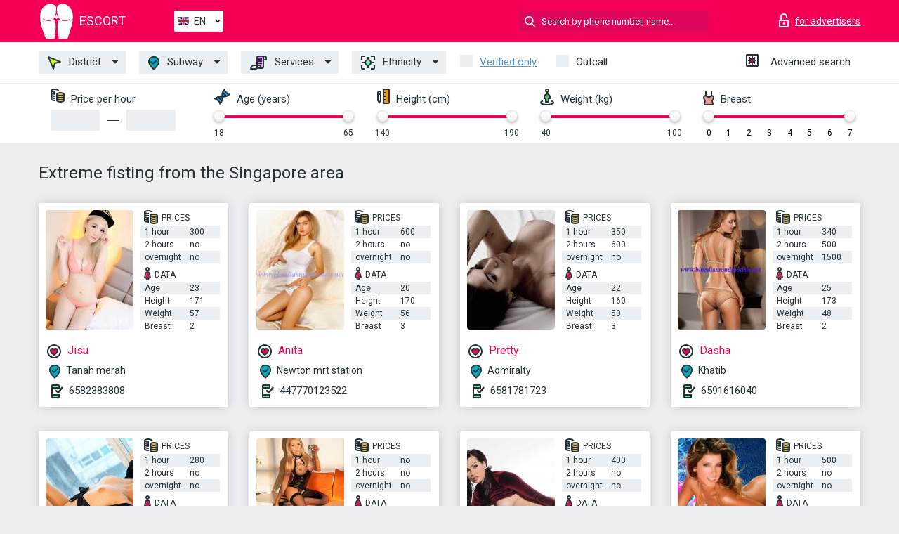

--- FILE ---
content_type: text/html; charset=UTF-8;
request_url: https://escortinsingapore.info/service-extreme-fisting/
body_size: 7296
content:
<!DOCTYPE html>
<html lang="en">
<head>
    <meta http-equiv="Content-Type" content="text/html; charset=UTF-8">
    <meta http-equiv="X-UA-Compatible" content="IE=edge">
    <title>Extreme fisting from Singapore, touring escorts</title>
    <meta name="description" content="Find escorts that love what you love, find escort girls that share your sexual preferences Singapore. Extreme fisting that enjoy fetish sex and beyond. Travel girl escort!">
    <meta name="keywords" content="Extreme fisting">
    <meta name="viewport" content="width=device-width, minimum-scale=1, maximum-scale=1" />
    <!--Language-->
    <link rel="alternate" hreflang="x-default" href="https://escortinsingapore.info/service-extreme-fisting/"/>
    <link rel="alternate" hreflang="en" href="https://escortinsingapore.info/" />
    <link rel="alternate" hreflang="pt" href="https://escortinsingapore.info/pt/service-extreme-fisting/" />
    <link rel="alternate" hreflang="fr" href="https://escortinsingapore.info/fr/service-extreme-fisting/" />
    <link rel="alternate" hreflang="es" href="https://escortinsingapore.info/es/service-extreme-fisting/" />
    <link rel="alternate" hreflang="de" href="https://escortinsingapore.info/de/service-extreme-fisting/" />
    <link rel="alternate" hreflang="ru" href="https://escortinsingapore.info/ru/service-extreme-fisting/" />
    <link rel="canonical" href="https://escortinsingapore.info/service-extreme-fisting/">

    <!-- favicon -->
    <link rel="shortcut icon" href="/site1/favicons/favicon.ico" type="image/x-icon" />
    <link rel="apple-touch-icon" href="/site1/favicons/apple-touch-icon.png" />
    <link rel="apple-touch-icon" sizes="57x57" href="/site1/favicons/apple-touch-icon-57x57.png" />
    <link rel="apple-touch-icon" sizes="72x72" href="/site1/favicons/apple-touch-icon-72x72.png" />
    <link rel="apple-touch-icon" sizes="76x76" href="/site1/favicons/apple-touch-icon-76x76.png" />
    <link rel="apple-touch-icon" sizes="114x114" href="/site1/favicons/apple-touch-icon-114x114.png" />
    <link rel="apple-touch-icon" sizes="120x120" href="/site1/favicons/apple-touch-icon-120x120.png" />
    <link rel="apple-touch-icon" sizes="144x144" href="/site1/favicons/apple-touch-icon-144x144.png" />
    <link rel="apple-touch-icon" sizes="152x152" href="/site1/favicons/apple-touch-icon-152x152.png" />
    <link rel="apple-touch-icon" sizes="180x180" href="/site1/favicons/apple-touch-icon-180x180.png" />
    <!-- style -->
    <link rel="stylesheet" type="text/css" href="/site1/css/app.min.css?v=1.0.0">
    <!-- Global site tag (gtag.js) - Google Analytics -->
<script async src="https://www.googletagmanager.com/gtag/js?id=UA-107599066-31"></script>
<script>
  window.dataLayer = window.dataLayer || [];
  function gtag(){dataLayer.push(arguments);}
  gtag('js', new Date());

  gtag('config', 'UA-107599066-31');
</script>
<meta name="google-site-verification" content="bJMt-BNYYWAw0ZlhaXWRCI8tS9Vk6M6Li_GzhM6iAog" />
	<!-- title -->
	<!-- HTML5 Shim and Respond.js IE8 support of HTML5 elements and media queries -->
	<!--[if IE]>
	<script src="//cdnjs.cloudflare.com/ajax/libs/html5shiv/3.7.3/html5shiv.min.js"></script>
	<link href= "css/ie.css" rel= "stylesheet" media= "all" />
	<![endif]-->
</head>

<body class="home">
<!-- header -->
<header id="header" class="header">
	<!-- top -->
	<div class="header-top">
		<div class="container">
			<!-- logo -->
			<a href="/" class="logo">
				<img src="/site1/images/logo.svg" class="logo__img" alt="logo">
				<span class="logo__text"><span>Escort</span><br></span>
			</a>

			<!-- local -->
			<div class="local headertext">
                <!-- lang -->
                <div class="lang_dropdown">
                    <div class="lang_dropbtn lang_en">EN</div>
                                        <div class="lang_dropdown-content">
                                                                        <a class="lang_en" href="/">EN</a>
                                                                                                <a class="lang_pt" href="/pt/service-extreme-fisting/">PT</a>
                                                                                                <a class="lang_fr" href="/fr/service-extreme-fisting/">FR</a>
                                                                                                <a class="lang_es" href="/es/service-extreme-fisting/">ES</a>
                                                                                                <a class="lang_de" href="/de/service-extreme-fisting/">DE</a>
                                                                                                <a class="lang_ru" href="/ru/service-extreme-fisting/">RU</a>
                                                                    </div>
                                    </div>
                <!-- end lang -->
			</div>

			<!-- login -->
			<a href="/user.php?lang=en" class="login" rel="nofollow"><i class="icon icon-lock"></i><span>for advertisers</span></a>
			<!-- form -->
			<button class="toggle-search" type="button"><i class="icon icon-search-lg"></i></button>
			<div class="form-search topsearch ">
				<input type="text" class="form-search__input topsearch" name="topsearch" placeholder="Search by phone number, name..." />
			</div>
		</div>
	</div>
            <!-- menu button -->
        <button id="menu-button" class="menu-button" type="button"><span class="burger-icon"></span></button>
        <!-- menu -->
        <nav id="menu" class="menu">
			<ul class="menu-list container">
				<li class="menu-list__item menu-list__item_box toggle-dropdown">
					<a href="#" class="menu-list__link"><i class="icon icon-area"></i> District</a>
					<!-- submenu -->
					<ul class="submenu">
						<!-- col -->
                                                                        
                                                    							<li class="submenu-col-2">
							<ul class="submenu-list">
                            
                                                            								<li class="submenu-list__item"><a href="/location-ang-mo-kio/">Ang mo kio</a></li>

                                
                                                            								<li class="submenu-list__item"><a href="/location-bedok/">Bedok</a></li>

                                
                                                            								<li class="submenu-list__item"><a href="/location-boon-lay/">Boon lay</a></li>

                                
                                                            								<li class="submenu-list__item"><a href="/location-bukit-batok/">Bukit batok</a></li>

                                									</ul>
									</li>
									<li class="submenu-col-2">
									<ul class="submenu-list">
                                
                                                            								<li class="submenu-list__item"><a href="/location-bukit-merah/">Bukit merah</a></li>

                                
                                                            								<li class="submenu-list__item"><a href="/location-changi/">Changi</a></li>

                                
                                                            								<li class="submenu-list__item"><a href="/location-choa-chu-kang/">Choa chu kang</a></li>

                                
                                                            								<li class="submenu-list__item"><a href="/location-clementi/">Clementi</a></li>

                                									</ul>
									</li>
									<li class="submenu-col-2">
									<ul class="submenu-list">
                                
                                                            								<li class="submenu-list__item"><a href="/location-downtown-core/">Downtown core</a></li>

                                
                                                            								<li class="submenu-list__item"><a href="/location-geylang/">Geylang</a></li>

                                
                                                            								<li class="submenu-list__item"><a href="/location-hougang/">Hougang</a></li>

                                
                                                            								<li class="submenu-list__item"><a href="/location-jurong-east/">Jurong east</a></li>

                                									</ul>
									</li>
									<li class="submenu-col-2">
									<ul class="submenu-list">
                                
                                                            								<li class="submenu-list__item"><a href="/location-novena/">Novena</a></li>

                                
                                                            								<li class="submenu-list__item"><a href="/location-punggol/">Punggol</a></li>

                                
                                                            								<li class="submenu-list__item"><a href="/location-sembawang/">Sembawang</a></li>

                                
                                                            								<li class="submenu-list__item"><a href="/location-sengkang/">Sengkang</a></li>

                                									</ul>
									</li>
									<li class="submenu-col-2">
									<ul class="submenu-list">
                                
                                                            								<li class="submenu-list__item"><a href="/location-tuas/">Tuas</a></li>

                                
                                                            								<li class="submenu-list__item"><a href="/location-woodlands/">Woodlands</a></li>

                                
                                                            								<li class="submenu-list__item"><a href="/location-yishun/">Yishun</a></li>

                                
                            							</ul>
							</li>
                        					</ul>
				</li>
                                					<li class="menu-list__item menu-list__item_box toggle-dropdown ">
						<a href="#" class="menu-list__link"><i class="icon icon-local"></i> Subway</a>
						<!-- submenu -->
						<ul class="submenu">

                                                                                                                    								<li class="submenu-col-2">
								<ul class="submenu-list">
                                
                                                                    									<li class="submenu-list__item"><a href="/metro-admiralty/">Admiralty</a></li>

                                    
                                                                    									<li class="submenu-list__item"><a href="/metro-aljunied/">Aljunied</a></li>

                                    
                                                                    									<li class="submenu-list__item"><a href="/metro-ang-mo-kio/">Ang mo kio</a></li>

                                    
                                                                    									<li class="submenu-list__item"><a href="/metro-buangkok/">Buangkok</a></li>

                                    
                                                                    									<li class="submenu-list__item"><a href="/metro-bukit-panjang/">Bukit panjang</a></li>

                                    										</ul>
										</li>
										<li class="submenu-col-2">
										<ul class="submenu-list">
                                    
                                                                    									<li class="submenu-list__item"><a href="/metro-changi-airport/">Changi airport</a></li>

                                    
                                                                    									<li class="submenu-list__item"><a href="/metro-chinese-garden/">Chinese garden</a></li>

                                    
                                                                    									<li class="submenu-list__item"><a href="/metro-coral-edge/">Coral edge</a></li>

                                    
                                                                    									<li class="submenu-list__item"><a href="/metro-cove/">Cove</a></li>

                                    
                                                                    									<li class="submenu-list__item"><a href="/metro-downtown/">Downtown</a></li>

                                    										</ul>
										</li>
										<li class="submenu-col-2">
										<ul class="submenu-list">
                                    
                                                                    									<li class="submenu-list__item"><a href="/metro-esplanade/">Esplanade</a></li>

                                    
                                                                    									<li class="submenu-list__item"><a href="/metro-eunos/">Eunos</a></li>

                                    
                                                                    									<li class="submenu-list__item"><a href="/metro-hillview/">Hillview</a></li>

                                    
                                                                    									<li class="submenu-list__item"><a href="/metro-hougang/">Hougang</a></li>

                                    
                                                                    									<li class="submenu-list__item"><a href="/metro-khatib/">Khatib</a></li>

                                    										</ul>
										</li>
										<li class="submenu-col-2">
										<ul class="submenu-list">
                                    
                                                                    									<li class="submenu-list__item"><a href="/metro-layar/">Layar</a></li>

                                    
                                                                    									<li class="submenu-list__item"><a href="/metro-marina-bay-mrt-station/">Marina bay mrt station</a></li>

                                    
                                                                    									<li class="submenu-list__item"><a href="/metro-marsiling/">Marsiling</a></li>

                                    
                                                                    									<li class="submenu-list__item"><a href="/metro-mountbatten/">Mountbatten</a></li>

                                    
                                                                    									<li class="submenu-list__item"><a href="/metro-newton-mrt-station/">Newton mrt station</a></li>

                                    										</ul>
										</li>
										<li class="submenu-col-2">
										<ul class="submenu-list">
                                    
                                                                    									<li class="submenu-list__item"><a href="/metro-oasis/">Oasis</a></li>

                                    
                                                                    									<li class="submenu-list__item"><a href="/metro-paya-lebar-mrt-station/">Paya lebar mrt station</a></li>

                                    
                                                                    									<li class="submenu-list__item"><a href="/metro-raffles-place-interchange/">Raffles place interchange</a></li>

                                    
                                                                    									<li class="submenu-list__item"><a href="/metro-ranggung/">Ranggung</a></li>

                                    
                                                                    									<li class="submenu-list__item"><a href="/metro-redhill/">Redhill</a></li>

                                    										</ul>
										</li>
										<li class="submenu-col-2">
										<ul class="submenu-list">
                                    
                                                                    									<li class="submenu-list__item"><a href="/metro-riviera/">Riviera</a></li>

                                    
                                                                    									<li class="submenu-list__item"><a href="/metro-tan-kah-kee/">Tan kah kee</a></li>

                                    
                                                                    									<li class="submenu-list__item"><a href="/metro-tanah-merah/">Tanah merah</a></li>

                                    
                                                                    									<li class="submenu-list__item"><a href="/metro-tanjong-pagar/">Tanjong pagar</a></li>

                                    
                                                                    									<li class="submenu-list__item"><a href="/metro-tongkang/">Tongkang</a></li>

                                    										</ul>
										</li>
										<li class="submenu-col-2">
										<ul class="submenu-list">
                                    
                                                                    									<li class="submenu-list__item"><a href="/metro-yio-chu-kang/">Yio chu kang</a></li>

                                    
                                								</ul>
								</li>
                            						</ul>
					</li>
                
				<li class="menu-list__item menu-list__item_box toggle-dropdown">
					<a href="#" class="menu-list__link"><i class="icon icon-service"></i> Services</a>
					<!-- submenu -->
                    <ul class="submenu submenu_category">
                        <!-- col -->
                        <li class="submenu-col-2">
                                                                                                <!-- start sex -->
                                    <ul class="submenu-list">
                                        <li class="submenu-list__title">Sex</li>
                                                                                    <li class="submenu-list__item">
                                                <a href="/service-classic-sex/">Classic sex</a>
                                            </li>
                                                                                    <li class="submenu-list__item">
                                                <a href="/service-a-level/">A level</a>
                                            </li>
                                                                                    <li class="submenu-list__item">
                                                <a href="/service-owo-oral-without-condom/">OWO - oral without condom</a>
                                            </li>
                                                                                    <li class="submenu-list__item">
                                                <a href="/service-group-sex/">Group sex</a>
                                            </li>
                                                                                    <li class="submenu-list__item">
                                                <a href="/service-double-penetration/">Double penetration</a>
                                            </li>
                                                                                    <li class="submenu-list__item">
                                                <a href="/service-toys/">Toys</a>
                                            </li>
                                                                                    <li class="submenu-list__item">
                                                <a href="/service-fetish/">Fetish</a>
                                            </li>
                                                                            </ul>
                                    <!-- end sex -->
                                                                                                                                                                                                                                                                                                                                                                                                                                                                                                                                                                                                                                                                                                                                                                                                                                                                                                                                                                                                                                                                                                                                                            <!-- start Additionally -->
                                    <ul class="submenu-list">
                                        <li class="submenu-list__title">Additionally</li>
                                                                                    <li class="submenu-list__item">
                                                <a href="/service-escort/">Escort</a>
                                            </li>
                                                                                    <li class="submenu-list__item">
                                                <a href="/service-photography/">Photography</a>
                                            </li>
                                                                                    <li class="submenu-list__item">
                                                <a href="/service-there-is-a-young-man-for-a-couple/">There is a young man for a couple</a>
                                            </li>
                                                                                    <li class="submenu-list__item">
                                                <a href="/service-couples/">Couples</a>
                                            </li>
                                                                                    <li class="submenu-list__item">
                                                <a href="/service-washing-in-the-shower/">Washing in the shower</a>
                                            </li>
                                                                                    <li class="submenu-list__item">
                                                <a href="/service-pipshaw/">Pipshaw</a>
                                            </li>
                                                                                    <li class="submenu-list__item">
                                                <a href="/service-rimming/">Rimming</a>
                                            </li>
                                                                            </ul>
                                    <!-- end Additionally -->
                                                                                                                                                                                                            </li>

                        <li class="submenu-col-2">
                                                                                                                                                                                                                                                                                                                                                                                                                                                                        <!-- start Massage -->
                                    <ul class="submenu-list">
                                        <li class="submenu-list__title">Massage</li>
                                                                                    <li class="submenu-list__item">
                                                <a href="/service-professional-massage/">Professional massage</a>
                                            </li>
                                                                                    <li class="submenu-list__item">
                                                <a href="/service-erotic-massage/">Erotic massage</a>
                                            </li>
                                                                                    <li class="submenu-list__item">
                                                <a href="/service-urologic-massage/">Urologic massage</a>
                                            </li>
                                                                                    <li class="submenu-list__item">
                                                <a href="/service-thai-massage/">Thai massage</a>
                                            </li>
                                                                                    <li class="submenu-list__item">
                                                <a href="/service-massotherapy/">Massotherapy</a>
                                            </li>
                                                                                    <li class="submenu-list__item">
                                                <a href="/service-four-hand-massage/">Four-Hand Massage</a>
                                            </li>
                                                                                    <li class="submenu-list__item">
                                                <a href="/service-sports-massage/">Sports massage</a>
                                            </li>
                                                                                    <li class="submenu-list__item">
                                                <a href="/service-relaxing-massage/">Relaxing massage</a>
                                            </li>
                                                                                    <li class="submenu-list__item">
                                                <a href="/service-sakura-branch/">Sakura Branch</a>
                                            </li>
                                                                            </ul>
                                    <!-- end Massage -->
                                                                                                                                                                                                                                                                                                                                                                                                                                                                                                                                                                                                                                                                                                                                                                                                                                                                                                            <!-- start Striptease -->
                                    <ul class="submenu-list">
                                        <li class="submenu-list__title">Striptease</li>
                                                                                    <li class="submenu-list__item">
                                                <a href="/service-striptease/">Striptease</a>
                                            </li>
                                                                                    <li class="submenu-list__item">
                                                <a href="/service-belly-dance/">Belly dance</a>
                                            </li>
                                                                                    <li class="submenu-list__item">
                                                <a href="/service-lesbian/">Lesbian</a>
                                            </li>
                                                                            </ul>
                                    <!-- end Striptease -->
                                                                                    </li>

                        <li class="submenu-col-2">
                                                                                                                                                                                                                                                                                                                                                                                                            <!-- start BDSM -->
                                    <ul class="submenu-list">
                                        <li class="submenu-list__title">BDSM</li>
                                                                                    <li class="submenu-list__item">
                                                <a href="/service-mistress/">Mistress</a>
                                            </li>
                                                                                    <li class="submenu-list__item">
                                                <a href="/service-light-domination/">Light domination</a>
                                            </li>
                                                                                    <li class="submenu-list__item">
                                                <a href="/service-bdsm/">BDSM</a>
                                            </li>
                                                                                    <li class="submenu-list__item">
                                                <a href="/service-slave/">Slave</a>
                                            </li>
                                                                                    <li class="submenu-list__item">
                                                <a href="/service-strap-on/">Strap-on</a>
                                            </li>
                                                                                    <li class="submenu-list__item">
                                                <a href="/service-role-playing-games/">Role-playing games</a>
                                            </li>
                                                                                    <li class="submenu-list__item">
                                                <a href="/service-bandage/">Bandage</a>
                                            </li>
                                                                                    <li class="submenu-list__item">
                                                <a href="/service-trampling/">Trampling</a>
                                            </li>
                                                                            </ul>
                                    <!-- end BDSM -->
                                                                                                                                                                                                                                                                                                                                                                                                                                                                                                                                                                                                                                                            <!-- start Caress -->
                                    <ul class="submenu-list">
                                        <li class="submenu-list__title">Caress</li>
                                                                                    <li class="submenu-list__item">
                                                <a href="/service-blowjob-condom/">Blowjob condom</a>
                                            </li>
                                                                                    <li class="submenu-list__item">
                                                <a href="/service-gfe/">GFE</a>
                                            </li>
                                                                                    <li class="submenu-list__item">
                                                <a href="/service-deepthroating-blowjob/">Deepthroating Blowjob</a>
                                            </li>
                                                                                    <li class="submenu-list__item">
                                                <a href="/service-blowjob-in-the-car/">Blowjob in the car</a>
                                            </li>
                                                                                    <li class="submenu-list__item">
                                                <a href="/service-cunnilingus/">Cunnilingus</a>
                                            </li>
                                                                                    <li class="submenu-list__item">
                                                <a href="/service-anilingus/">Anilingus</a>
                                            </li>
                                                                            </ul>
                                    <!-- end Caress -->
                                                                                                                                                                                                                                                                                                                                                                                                </li>

                        <li class="submenu-col-2">
                                                                                                                                                                                                                                                                                                                                                                                                                                                                                                                                                                                                <!-- start Fisting -->
                                    <ul class="submenu-list">
                                        <li class="submenu-list__title">Fisting</li>
                                                                                    <li class="submenu-list__item">
                                                <a href="/service-classic-fisting/">Classic fisting</a>
                                            </li>
                                                                                    <li class="submenu-list__item">
                                                <a href="/service-anal-fisting/">Anal fisting</a>
                                            </li>
                                                                                    <li class="submenu-list__item">
                                                <a href="/service-extreme-fisting/">Extreme fisting</a>
                                            </li>
                                                                            </ul>
                                    <!-- end Fisting -->
                                                                                                                                                                                                                                                                                    <!-- start Cum -->
                                    <ul class="submenu-list">
                                        <li class="submenu-list__title">Cum</li>
                                                                                    <li class="submenu-list__item">
                                                <a href="/service-cim/">CIM</a>
                                            </li>
                                                                                    <li class="submenu-list__item">
                                                <a href="/service-cob/">COB</a>
                                            </li>
                                                                                    <li class="submenu-list__item">
                                                <a href="/service-cif/">CIF</a>
                                            </li>
                                                                            </ul>
                                    <!-- end Cum -->
                                                                                                                                                                                                                                                                                                                                                                                                                                                                                                                                                                                                                                                                                                                                                                                    <!-- start WS -->
                                    <ul class="submenu-list">
                                        <li class="submenu-list__title">WS</li>
                                                                                    <li class="submenu-list__item">
                                                <a href="/service-ws-giving/">WS giving</a>
                                            </li>
                                                                                    <li class="submenu-list__item">
                                                <a href="/service-ws-getting/">WS getting</a>
                                            </li>
                                                                            </ul>
                                    <!-- end WS -->
                                                                                                                                                                                                                                                                                                                                                                                                                                                                                                                        </li>
                    </ul>
				</li>

				<li class="menu-list__item menu-list__item_box toggle-dropdown parent">
					<a href="#" class="menu-list__link"><i class="icon icon-national"></i> Ethnicity</a>
					<!-- submenu -->
					<ul class="submenu">
                        							<li class="submenu-list__item"><a href="/nation-arabian/">Arabian</a></li>
                        							<li class="submenu-list__item"><a href="/nation-asian/">Asian</a></li>
                        							<li class="submenu-list__item"><a href="/nation-ebony-black/">Ebony (black)</a></li>
                        							<li class="submenu-list__item"><a href="/nation-european-white/">European (white)</a></li>
                        							<li class="submenu-list__item"><a href="/nation-indian/">Indian</a></li>
                        							<li class="submenu-list__item"><a href="/nation-latin/">Latin</a></li>
                        							<li class="submenu-list__item"><a href="/nation-mixed/">Mixed</a></li>
                        					</ul>
				</li>

				<li class="menu-list__item topapprow">
					<input type="checkbox" id="toponlyapp" value="1" class="styled menu__checkbox">
					<label for="toponlyapp" class="menu__label"><a href="/checked/"><span class="i-hide">Verified only</span></a></label>
				</li>
				<li class="menu-list__item topviezd">
					<input type="checkbox" id="topviezd" class="menu__checkbox" value="1">
					<label for="topviezd" class="menu__label">Outcall</label>
				</li>
				<li class="menu-list__item menu-list__item_btn"><a href="/advsearch/" class="menu-list__link"><i class="icon icon-advanced"></i> <span class="i-hide">Advanced search</span></a>
				</li>
			</ul>
		</nav>

		<!-- filter -->
		<div class="menu-filter">
			<div class="container">
				<!-- item -->
				<div class="filter">
					<div class="filter__title"><i class="icon icon-cash"></i> Price per hour</div>
					<div class="fildsearch">
						<input type="text" class="fildsearch__input" id="pricefrom" />
						<span class="fildsearch__defiz"></span>
						<input type="text" class="fildsearch__input" id="priceto" />
					</div>
				</div>
				<!-- item -->
				<div class="filter">
					<div class="fieldsearch2">
						<div class="filter__title"><i class="icon icon-gene"></i> Age (years)</div>
						<div class="searchselector1"></div>
						<input type="hidden" id="searchage1" value="" />
						<input type="hidden" id="searchage2" value="" />
					</div>
				</div>
				<!-- item -->
				<div class="filter">
					<div class="fieldsearch3">
						<div class="filter__title"><i class="icon icon-linner"></i> Height (cm)</div>
						<div class="searchselector2"></div>
						<input type="hidden" id="searchheight1" value="" />
						<input type="hidden" id="searchheight2" value="" />
					</div>
				</div>
				<!-- item -->
				<div class="filter">
					<div class="fieldsearch4">
						<div class="filter__title"><i class="icon icon-libra"></i> Weight (kg)</div>
						<div class="searchselector3"></div>
						<input type="hidden" id="searchweight1" value="" />
						<input type="hidden" id="searchweight2" value="" />
					</div>
				</div>
				<!-- item -->
				<div class="filter">
					<div class="fieldsearch5">
						<div class="filter__title"><i class="icon icon-boobs"></i> Breast</div>
						<div class="searchselector4"></div>
						<input type="hidden" id="searchbust1" value="" />
						<input type="hidden" id="searchbust2" value="" />
					</div>
				</div>
			</div>
		</div>
   
		
    </header>

<main class="wrapper">
<!-- title -->
<div class="container title">
    <h1>Extreme fisting from the Singapore area</h1>
    
</div>
<!-- cards -->
<section id="cards" class="cards">
    <div class="container">
        <div class="row">
            <div class="allformspage">
                
	<!-- item -->
	<div class="col-xs-6 col-md-4 col-lg-3">
		<div class="card">
			<!-- image -->
			<a href="/jisu-1/" class="cards__image" target="_blank">
				<img alt="Jisu" src="/small/4437/22440.jpg">
			</a>
			<!-- check -->
			<span class="check-list">
      			                    		</span>
			<!-- list -->
			<div class="card-list">
				<!-- item -->
				<div class="card-list-item">
					<div class="card-list-item__title"> <i class="icon icon-cash-md"></i> PRICES</div>
					<ul class="list">
						<li>
							<span>1 hour</span>
							<span>300</span>
						</li>
						<li>
							<span>2 hours</span>
							<span>no</span>
						</li>
						<li>
							<span>overnight</span>
							<span>no</span>
						</li>
					</ul>
				</div>

				<!-- item -->
				<div class="card-list-item">
					<div class="card-list-item__title"> <i class="icon icon-data"></i> Data</div>
					<ul class="list">
						<li>
							<span>Age</span>
							<span>23 </span>
						</li>
						<li>
							<span>Height</span>
							<span>171</span>
						</li>
						<li>
							<span>Weight</span>
							<span>57</span>
						</li>
						<li>
							<span>Breast</span>
							<span>2</span>
						</li>
					</ul>
				</div>
			</div>
			<!-- card-panel -->
			<div class="card-panel">
				<a href="/jisu-1/" class="card-panel-item card-panel-item_name" target="_blank"> <i class="icon icon-hart"></i>  <span>Jisu</span>
				</a>
				<div class="card-panel-item card-panel-item_address">
								<i class="icon icon-local"></i>
				Tanah merah
								</div>
				<div class="card-panel-item card-panel-item_tel"> <i class="icon icon-phone"></i> <a href="tel:6582383808">6582383808</a></div>
			</div>
		</div>
	</div>
	<!-- item -->
	<div class="col-xs-6 col-md-4 col-lg-3">
		<div class="card">
			<!-- image -->
			<a href="/anita-9/" class="cards__image" target="_blank">
				<img alt="Anita" src="/small/4431/22408.jpg">
			</a>
			<!-- check -->
			<span class="check-list">
      			                    		</span>
			<!-- list -->
			<div class="card-list">
				<!-- item -->
				<div class="card-list-item">
					<div class="card-list-item__title"> <i class="icon icon-cash-md"></i> PRICES</div>
					<ul class="list">
						<li>
							<span>1 hour</span>
							<span>600</span>
						</li>
						<li>
							<span>2 hours</span>
							<span>no</span>
						</li>
						<li>
							<span>overnight</span>
							<span>no</span>
						</li>
					</ul>
				</div>

				<!-- item -->
				<div class="card-list-item">
					<div class="card-list-item__title"> <i class="icon icon-data"></i> Data</div>
					<ul class="list">
						<li>
							<span>Age</span>
							<span>20 </span>
						</li>
						<li>
							<span>Height</span>
							<span>170</span>
						</li>
						<li>
							<span>Weight</span>
							<span>56</span>
						</li>
						<li>
							<span>Breast</span>
							<span>3</span>
						</li>
					</ul>
				</div>
			</div>
			<!-- card-panel -->
			<div class="card-panel">
				<a href="/anita-9/" class="card-panel-item card-panel-item_name" target="_blank"> <i class="icon icon-hart"></i>  <span>Anita</span>
				</a>
				<div class="card-panel-item card-panel-item_address">
								<i class="icon icon-local"></i>
				Newton mrt station
								</div>
				<div class="card-panel-item card-panel-item_tel"> <i class="icon icon-phone"></i> <a href="tel:447770123522">447770123522</a></div>
			</div>
		</div>
	</div>
	<!-- item -->
	<div class="col-xs-6 col-md-4 col-lg-3">
		<div class="card">
			<!-- image -->
			<a href="/pretty/" class="cards__image" target="_blank">
				<img alt="Pretty" src="/small/4459/22545.jpg">
			</a>
			<!-- check -->
			<span class="check-list">
      			                    		</span>
			<!-- list -->
			<div class="card-list">
				<!-- item -->
				<div class="card-list-item">
					<div class="card-list-item__title"> <i class="icon icon-cash-md"></i> PRICES</div>
					<ul class="list">
						<li>
							<span>1 hour</span>
							<span>350</span>
						</li>
						<li>
							<span>2 hours</span>
							<span>600</span>
						</li>
						<li>
							<span>overnight</span>
							<span>no</span>
						</li>
					</ul>
				</div>

				<!-- item -->
				<div class="card-list-item">
					<div class="card-list-item__title"> <i class="icon icon-data"></i> Data</div>
					<ul class="list">
						<li>
							<span>Age</span>
							<span>22 </span>
						</li>
						<li>
							<span>Height</span>
							<span>160</span>
						</li>
						<li>
							<span>Weight</span>
							<span>50</span>
						</li>
						<li>
							<span>Breast</span>
							<span>3</span>
						</li>
					</ul>
				</div>
			</div>
			<!-- card-panel -->
			<div class="card-panel">
				<a href="/pretty/" class="card-panel-item card-panel-item_name" target="_blank"> <i class="icon icon-hart"></i>  <span>Pretty</span>
				</a>
				<div class="card-panel-item card-panel-item_address">
								<i class="icon icon-local"></i>
				Admiralty
								</div>
				<div class="card-panel-item card-panel-item_tel"> <i class="icon icon-phone"></i> <a href="tel:6581781723">6581781723</a></div>
			</div>
		</div>
	</div>
	<!-- item -->
	<div class="col-xs-6 col-md-4 col-lg-3">
		<div class="card">
			<!-- image -->
			<a href="/dasha-9/" class="cards__image" target="_blank">
				<img alt="Dasha" src="/small/4451/22510.jpg">
			</a>
			<!-- check -->
			<span class="check-list">
      			                    		</span>
			<!-- list -->
			<div class="card-list">
				<!-- item -->
				<div class="card-list-item">
					<div class="card-list-item__title"> <i class="icon icon-cash-md"></i> PRICES</div>
					<ul class="list">
						<li>
							<span>1 hour</span>
							<span>340</span>
						</li>
						<li>
							<span>2 hours</span>
							<span>500</span>
						</li>
						<li>
							<span>overnight</span>
							<span>1500</span>
						</li>
					</ul>
				</div>

				<!-- item -->
				<div class="card-list-item">
					<div class="card-list-item__title"> <i class="icon icon-data"></i> Data</div>
					<ul class="list">
						<li>
							<span>Age</span>
							<span>25 </span>
						</li>
						<li>
							<span>Height</span>
							<span>173</span>
						</li>
						<li>
							<span>Weight</span>
							<span>48</span>
						</li>
						<li>
							<span>Breast</span>
							<span>2</span>
						</li>
					</ul>
				</div>
			</div>
			<!-- card-panel -->
			<div class="card-panel">
				<a href="/dasha-9/" class="card-panel-item card-panel-item_name" target="_blank"> <i class="icon icon-hart"></i>  <span>Dasha</span>
				</a>
				<div class="card-panel-item card-panel-item_address">
								<i class="icon icon-local"></i>
				Khatib
								</div>
				<div class="card-panel-item card-panel-item_tel"> <i class="icon icon-phone"></i> <a href="tel:6591616040">6591616040</a></div>
			</div>
		</div>
	</div>
	<!-- item -->
	<div class="col-xs-6 col-md-4 col-lg-3">
		<div class="card">
			<!-- image -->
			<a href="/eva-21/" class="cards__image" target="_blank">
				<img alt="Eva" src="/small/4444/22476.jpg">
			</a>
			<!-- check -->
			<span class="check-list">
      			                    		</span>
			<!-- list -->
			<div class="card-list">
				<!-- item -->
				<div class="card-list-item">
					<div class="card-list-item__title"> <i class="icon icon-cash-md"></i> PRICES</div>
					<ul class="list">
						<li>
							<span>1 hour</span>
							<span>280</span>
						</li>
						<li>
							<span>2 hours</span>
							<span>no</span>
						</li>
						<li>
							<span>overnight</span>
							<span>no</span>
						</li>
					</ul>
				</div>

				<!-- item -->
				<div class="card-list-item">
					<div class="card-list-item__title"> <i class="icon icon-data"></i> Data</div>
					<ul class="list">
						<li>
							<span>Age</span>
							<span>21 </span>
						</li>
						<li>
							<span>Height</span>
							<span>166</span>
						</li>
						<li>
							<span>Weight</span>
							<span>48</span>
						</li>
						<li>
							<span>Breast</span>
							<span>3</span>
						</li>
					</ul>
				</div>
			</div>
			<!-- card-panel -->
			<div class="card-panel">
				<a href="/eva-21/" class="card-panel-item card-panel-item_name" target="_blank"> <i class="icon icon-hart"></i>  <span>Eva</span>
				</a>
				<div class="card-panel-item card-panel-item_address">
								<i class="icon icon-local"></i>
				Tanah merah
								</div>
				<div class="card-panel-item card-panel-item_tel"> <i class="icon icon-phone"></i> <a href="tel:6582383808">6582383808</a></div>
			</div>
		</div>
	</div>
	<!-- item -->
	<div class="col-xs-6 col-md-4 col-lg-3">
		<div class="card">
			<!-- image -->
			<a href="/alessia-1/" class="cards__image" target="_blank">
				<img alt="Alessia" src="/small/4458/22540.jpg">
			</a>
			<!-- check -->
			<span class="check-list">
      			                    		</span>
			<!-- list -->
			<div class="card-list">
				<!-- item -->
				<div class="card-list-item">
					<div class="card-list-item__title"> <i class="icon icon-cash-md"></i> PRICES</div>
					<ul class="list">
						<li>
							<span>1 hour</span>
							<span>no</span>
						</li>
						<li>
							<span>2 hours</span>
							<span>no</span>
						</li>
						<li>
							<span>overnight</span>
							<span>no</span>
						</li>
					</ul>
				</div>

				<!-- item -->
				<div class="card-list-item">
					<div class="card-list-item__title"> <i class="icon icon-data"></i> Data</div>
					<ul class="list">
						<li>
							<span>Age</span>
							<span>20 </span>
						</li>
						<li>
							<span>Height</span>
							<span>174</span>
						</li>
						<li>
							<span>Weight</span>
							<span>57</span>
						</li>
						<li>
							<span>Breast</span>
							<span>4</span>
						</li>
					</ul>
				</div>
			</div>
			<!-- card-panel -->
			<div class="card-panel">
				<a href="/alessia-1/" class="card-panel-item card-panel-item_name" target="_blank"> <i class="icon icon-hart"></i>  <span>Alessia</span>
				</a>
				<div class="card-panel-item card-panel-item_address">
								<i class="icon icon-local"></i>
				Changi airport
								</div>
				<div class="card-panel-item card-panel-item_tel"> <i class="icon icon-phone"></i> <a href="tel:6592418294">6592418294</a></div>
			</div>
		</div>
	</div>
	<!-- item -->
	<div class="col-xs-6 col-md-4 col-lg-3">
		<div class="card">
			<!-- image -->
			<a href="/jacky/" class="cards__image" target="_blank">
				<img alt="Jacky" src="/small/4452/22514.jpg">
			</a>
			<!-- check -->
			<span class="check-list">
      			                    		</span>
			<!-- list -->
			<div class="card-list">
				<!-- item -->
				<div class="card-list-item">
					<div class="card-list-item__title"> <i class="icon icon-cash-md"></i> PRICES</div>
					<ul class="list">
						<li>
							<span>1 hour</span>
							<span>400</span>
						</li>
						<li>
							<span>2 hours</span>
							<span>no</span>
						</li>
						<li>
							<span>overnight</span>
							<span>no</span>
						</li>
					</ul>
				</div>

				<!-- item -->
				<div class="card-list-item">
					<div class="card-list-item__title"> <i class="icon icon-data"></i> Data</div>
					<ul class="list">
						<li>
							<span>Age</span>
							<span>25 </span>
						</li>
						<li>
							<span>Height</span>
							<span>167</span>
						</li>
						<li>
							<span>Weight</span>
							<span>49</span>
						</li>
						<li>
							<span>Breast</span>
							<span>3</span>
						</li>
					</ul>
				</div>
			</div>
			<!-- card-panel -->
			<div class="card-panel">
				<a href="/jacky/" class="card-panel-item card-panel-item_name" target="_blank"> <i class="icon icon-hart"></i>  <span>Jacky</span>
				</a>
				<div class="card-panel-item card-panel-item_address">
								<i class="icon icon-local"></i>
				Paya lebar mrt station
								</div>
				<div class="card-panel-item card-panel-item_tel"> <i class="icon icon-phone"></i> <a href="tel:6586572384">6586572384</a></div>
			</div>
		</div>
	</div>
	<!-- item -->
	<div class="col-xs-6 col-md-4 col-lg-3">
		<div class="card">
			<!-- image -->
			<a href="/bianca-20/" class="cards__image" target="_blank">
				<img alt="Bianca" src="/small/4450/22504.jpg">
			</a>
			<!-- check -->
			<span class="check-list">
      			                    		</span>
			<!-- list -->
			<div class="card-list">
				<!-- item -->
				<div class="card-list-item">
					<div class="card-list-item__title"> <i class="icon icon-cash-md"></i> PRICES</div>
					<ul class="list">
						<li>
							<span>1 hour</span>
							<span>500</span>
						</li>
						<li>
							<span>2 hours</span>
							<span>no</span>
						</li>
						<li>
							<span>overnight</span>
							<span>no</span>
						</li>
					</ul>
				</div>

				<!-- item -->
				<div class="card-list-item">
					<div class="card-list-item__title"> <i class="icon icon-data"></i> Data</div>
					<ul class="list">
						<li>
							<span>Age</span>
							<span>23 </span>
						</li>
						<li>
							<span>Height</span>
							<span>170</span>
						</li>
						<li>
							<span>Weight</span>
							<span>48</span>
						</li>
						<li>
							<span>Breast</span>
							<span>4</span>
						</li>
					</ul>
				</div>
			</div>
			<!-- card-panel -->
			<div class="card-panel">
				<a href="/bianca-20/" class="card-panel-item card-panel-item_name" target="_blank"> <i class="icon icon-hart"></i>  <span>Bianca</span>
				</a>
				<div class="card-panel-item card-panel-item_address">
								<i class="icon icon-local"></i>
				Newton mrt station
								</div>
				<div class="card-panel-item card-panel-item_tel"> <i class="icon icon-phone"></i> <a href="tel:447770123522">447770123522</a></div>
			</div>
		</div>
	</div>
	<!-- item -->
	<div class="col-xs-6 col-md-4 col-lg-3">
		<div class="card">
			<!-- image -->
			<a href="/carla/" class="cards__image" target="_blank">
				<img alt="Carla" src="/small/4456/22528.jpg">
			</a>
			<!-- check -->
			<span class="check-list">
      			                    		</span>
			<!-- list -->
			<div class="card-list">
				<!-- item -->
				<div class="card-list-item">
					<div class="card-list-item__title"> <i class="icon icon-cash-md"></i> PRICES</div>
					<ul class="list">
						<li>
							<span>1 hour</span>
							<span>no</span>
						</li>
						<li>
							<span>2 hours</span>
							<span>no</span>
						</li>
						<li>
							<span>overnight</span>
							<span>no</span>
						</li>
					</ul>
				</div>

				<!-- item -->
				<div class="card-list-item">
					<div class="card-list-item__title"> <i class="icon icon-data"></i> Data</div>
					<ul class="list">
						<li>
							<span>Age</span>
							<span>21 </span>
						</li>
						<li>
							<span>Height</span>
							<span>178</span>
						</li>
						<li>
							<span>Weight</span>
							<span>58</span>
						</li>
						<li>
							<span>Breast</span>
							<span>4</span>
						</li>
					</ul>
				</div>
			</div>
			<!-- card-panel -->
			<div class="card-panel">
				<a href="/carla/" class="card-panel-item card-panel-item_name" target="_blank"> <i class="icon icon-hart"></i>  <span>Carla</span>
				</a>
				<div class="card-panel-item card-panel-item_address">
								<i class="icon icon-local"></i>
				Tan kah kee
								</div>
				<div class="card-panel-item card-panel-item_tel"> <i class="icon icon-phone"></i> <a href="tel:6592418283">6592418283</a></div>
			</div>
		</div>
	</div>
	<!-- item -->
	<div class="col-xs-6 col-md-4 col-lg-3">
		<div class="card">
			<!-- image -->
			<a href="/misha-1/" class="cards__image" target="_blank">
				<img alt="Misha" src="/small/4443/22472.jpg">
			</a>
			<!-- check -->
			<span class="check-list">
      			                    		</span>
			<!-- list -->
			<div class="card-list">
				<!-- item -->
				<div class="card-list-item">
					<div class="card-list-item__title"> <i class="icon icon-cash-md"></i> PRICES</div>
					<ul class="list">
						<li>
							<span>1 hour</span>
							<span>500</span>
						</li>
						<li>
							<span>2 hours</span>
							<span>no</span>
						</li>
						<li>
							<span>overnight</span>
							<span>no</span>
						</li>
					</ul>
				</div>

				<!-- item -->
				<div class="card-list-item">
					<div class="card-list-item__title"> <i class="icon icon-data"></i> Data</div>
					<ul class="list">
						<li>
							<span>Age</span>
							<span>21 </span>
						</li>
						<li>
							<span>Height</span>
							<span>168</span>
						</li>
						<li>
							<span>Weight</span>
							<span>48</span>
						</li>
						<li>
							<span>Breast</span>
							<span>3</span>
						</li>
					</ul>
				</div>
			</div>
			<!-- card-panel -->
			<div class="card-panel">
				<a href="/misha-1/" class="card-panel-item card-panel-item_name" target="_blank"> <i class="icon icon-hart"></i>  <span>Misha</span>
				</a>
				<div class="card-panel-item card-panel-item_address">
								<i class="icon icon-local"></i>
				Hougang
								</div>
				<div class="card-panel-item card-panel-item_tel"> <i class="icon icon-phone"></i> <a href="tel:447770123522">447770123522</a></div>
			</div>
		</div>
	</div>
	<!-- item -->
	<div class="col-xs-6 col-md-4 col-lg-3">
		<div class="card">
			<!-- image -->
			<a href="/evelina-3/" class="cards__image" target="_blank">
				<img alt="Evelina" src="/small/4441/22455.jpg">
			</a>
			<!-- check -->
			<span class="check-list">
      			                    		</span>
			<!-- list -->
			<div class="card-list">
				<!-- item -->
				<div class="card-list-item">
					<div class="card-list-item__title"> <i class="icon icon-cash-md"></i> PRICES</div>
					<ul class="list">
						<li>
							<span>1 hour</span>
							<span>no</span>
						</li>
						<li>
							<span>2 hours</span>
							<span>no</span>
						</li>
						<li>
							<span>overnight</span>
							<span>no</span>
						</li>
					</ul>
				</div>

				<!-- item -->
				<div class="card-list-item">
					<div class="card-list-item__title"> <i class="icon icon-data"></i> Data</div>
					<ul class="list">
						<li>
							<span>Age</span>
							<span>21 </span>
						</li>
						<li>
							<span>Height</span>
							<span>165</span>
						</li>
						<li>
							<span>Weight</span>
							<span>48</span>
						</li>
						<li>
							<span>Breast</span>
							<span>5</span>
						</li>
					</ul>
				</div>
			</div>
			<!-- card-panel -->
			<div class="card-panel">
				<a href="/evelina-3/" class="card-panel-item card-panel-item_name" target="_blank"> <i class="icon icon-hart"></i>  <span>Evelina</span>
				</a>
				<div class="card-panel-item card-panel-item_address">
								<i class="icon icon-local"></i>
				Newton mrt station
								</div>
				<div class="card-panel-item card-panel-item_tel"> <i class="icon icon-phone"></i> <a href="tel:0046700585278">0046700585278</a></div>
			</div>
		</div>
	</div>
	<!-- item -->
	<div class="col-xs-6 col-md-4 col-lg-3">
		<div class="card">
			<!-- image -->
			<a href="/chloe-6/" class="cards__image" target="_blank">
				<img alt="Chloe" src="/small/4434/22430.jpg">
			</a>
			<!-- check -->
			<span class="check-list">
      			                    		</span>
			<!-- list -->
			<div class="card-list">
				<!-- item -->
				<div class="card-list-item">
					<div class="card-list-item__title"> <i class="icon icon-cash-md"></i> PRICES</div>
					<ul class="list">
						<li>
							<span>1 hour</span>
							<span>330</span>
						</li>
						<li>
							<span>2 hours</span>
							<span>550</span>
						</li>
						<li>
							<span>overnight</span>
							<span>1800</span>
						</li>
					</ul>
				</div>

				<!-- item -->
				<div class="card-list-item">
					<div class="card-list-item__title"> <i class="icon icon-data"></i> Data</div>
					<ul class="list">
						<li>
							<span>Age</span>
							<span>24 </span>
						</li>
						<li>
							<span>Height</span>
							<span>176</span>
						</li>
						<li>
							<span>Weight</span>
							<span>64</span>
						</li>
						<li>
							<span>Breast</span>
							<span>3</span>
						</li>
					</ul>
				</div>
			</div>
			<!-- card-panel -->
			<div class="card-panel">
				<a href="/chloe-6/" class="card-panel-item card-panel-item_name" target="_blank"> <i class="icon icon-hart"></i>  <span>Chloe</span>
				</a>
				<div class="card-panel-item card-panel-item_address">
								<i class="icon icon-local"></i>
				Bukit panjang
								</div>
				<div class="card-panel-item card-panel-item_tel"> <i class="icon icon-phone"></i> <a href="tel:6591616040">6591616040</a></div>
			</div>
		</div>
	</div>
	<!-- item -->
	<div class="col-xs-6 col-md-4 col-lg-3">
		<div class="card">
			<!-- image -->
			<a href="/alana-gold-agency/" class="cards__image" target="_blank">
				<img alt="Alana Gold Agency" src="/small/4501/22728.jpg">
			</a>
			<!-- check -->
			<span class="check-list">
      			                    		</span>
			<!-- list -->
			<div class="card-list">
				<!-- item -->
				<div class="card-list-item">
					<div class="card-list-item__title"> <i class="icon icon-cash-md"></i> PRICES</div>
					<ul class="list">
						<li>
							<span>1 hour</span>
							<span>1000</span>
						</li>
						<li>
							<span>2 hours</span>
							<span>1800</span>
						</li>
						<li>
							<span>overnight</span>
							<span>5000</span>
						</li>
					</ul>
				</div>

				<!-- item -->
				<div class="card-list-item">
					<div class="card-list-item__title"> <i class="icon icon-data"></i> Data</div>
					<ul class="list">
						<li>
							<span>Age</span>
							<span>23 </span>
						</li>
						<li>
							<span>Height</span>
							<span>172</span>
						</li>
						<li>
							<span>Weight</span>
							<span>50</span>
						</li>
						<li>
							<span>Breast</span>
							<span>3</span>
						</li>
					</ul>
				</div>
			</div>
			<!-- card-panel -->
			<div class="card-panel">
				<a href="/alana-gold-agency/" class="card-panel-item card-panel-item_name" target="_blank"> <i class="icon icon-hart"></i>  <span>Alana Gold Agency</span>
				</a>
				<div class="card-panel-item card-panel-item_address">
								<i class="icon icon-local"></i>
				Ang mo kio
								</div>
				<div class="card-panel-item card-panel-item_tel"> <i class="icon icon-phone"></i> <a href="tel:4917638839512">4917638839512</a></div>
			</div>
		</div>
	</div>
	<!-- item -->
	<div class="col-xs-6 col-md-4 col-lg-3">
		<div class="card">
			<!-- image -->
			<a href="/pornstar-duo/" class="cards__image" target="_blank">
				<img alt="Pornstar Duo" src="/small/4442/22461.jpg">
			</a>
			<!-- check -->
			<span class="check-list">
      			                    		</span>
			<!-- list -->
			<div class="card-list">
				<!-- item -->
				<div class="card-list-item">
					<div class="card-list-item__title"> <i class="icon icon-cash-md"></i> PRICES</div>
					<ul class="list">
						<li>
							<span>1 hour</span>
							<span>290</span>
						</li>
						<li>
							<span>2 hours</span>
							<span>520</span>
						</li>
						<li>
							<span>overnight</span>
							<span>1800</span>
						</li>
					</ul>
				</div>

				<!-- item -->
				<div class="card-list-item">
					<div class="card-list-item__title"> <i class="icon icon-data"></i> Data</div>
					<ul class="list">
						<li>
							<span>Age</span>
							<span>30 </span>
						</li>
						<li>
							<span>Height</span>
							<span>173</span>
						</li>
						<li>
							<span>Weight</span>
							<span>50</span>
						</li>
						<li>
							<span>Breast</span>
							<span>4</span>
						</li>
					</ul>
				</div>
			</div>
			<!-- card-panel -->
			<div class="card-panel">
				<a href="/pornstar-duo/" class="card-panel-item card-panel-item_name" target="_blank"> <i class="icon icon-hart"></i>  <span>Pornstar Duo</span>
				</a>
				<div class="card-panel-item card-panel-item_address">
								<i class="icon icon-local"></i>
				Hillview
								</div>
				<div class="card-panel-item card-panel-item_tel"> <i class="icon icon-phone"></i> <a href="tel:447809764431">447809764431</a></div>
			</div>
		</div>
	</div>
	<!-- item -->
	<div class="col-xs-6 col-md-4 col-lg-3">
		<div class="card">
			<!-- image -->
			<a href="/alice-11/" class="cards__image" target="_blank">
				<img alt="Alice" src="/small/4489/22684.jpg">
			</a>
			<!-- check -->
			<span class="check-list">
      			                    		</span>
			<!-- list -->
			<div class="card-list">
				<!-- item -->
				<div class="card-list-item">
					<div class="card-list-item__title"> <i class="icon icon-cash-md"></i> PRICES</div>
					<ul class="list">
						<li>
							<span>1 hour</span>
							<span>360</span>
						</li>
						<li>
							<span>2 hours</span>
							<span>500</span>
						</li>
						<li>
							<span>overnight</span>
							<span>1700</span>
						</li>
					</ul>
				</div>

				<!-- item -->
				<div class="card-list-item">
					<div class="card-list-item__title"> <i class="icon icon-data"></i> Data</div>
					<ul class="list">
						<li>
							<span>Age</span>
							<span>27 </span>
						</li>
						<li>
							<span>Height</span>
							<span>167</span>
						</li>
						<li>
							<span>Weight</span>
							<span>41</span>
						</li>
						<li>
							<span>Breast</span>
							<span>3</span>
						</li>
					</ul>
				</div>
			</div>
			<!-- card-panel -->
			<div class="card-panel">
				<a href="/alice-11/" class="card-panel-item card-panel-item_name" target="_blank"> <i class="icon icon-hart"></i>  <span>Alice</span>
				</a>
				<div class="card-panel-item card-panel-item_address">
								<i class="icon icon-local"></i>
				Tanah merah
								</div>
				<div class="card-panel-item card-panel-item_tel"> <i class="icon icon-phone"></i> <a href="tel:4578755303">4578755303</a></div>
			</div>
		</div>
	</div>
	<!-- item -->
	<div class="col-xs-6 col-md-4 col-lg-3">
		<div class="card">
			<!-- image -->
			<a href="/alice-12/" class="cards__image" target="_blank">
				<img alt="Alice" src="/small/4505/22759.jpg">
			</a>
			<!-- check -->
			<span class="check-list">
      			                    		</span>
			<!-- list -->
			<div class="card-list">
				<!-- item -->
				<div class="card-list-item">
					<div class="card-list-item__title"> <i class="icon icon-cash-md"></i> PRICES</div>
					<ul class="list">
						<li>
							<span>1 hour</span>
							<span>320</span>
						</li>
						<li>
							<span>2 hours</span>
							<span>400</span>
						</li>
						<li>
							<span>overnight</span>
							<span>1500</span>
						</li>
					</ul>
				</div>

				<!-- item -->
				<div class="card-list-item">
					<div class="card-list-item__title"> <i class="icon icon-data"></i> Data</div>
					<ul class="list">
						<li>
							<span>Age</span>
							<span>24 </span>
						</li>
						<li>
							<span>Height</span>
							<span>174</span>
						</li>
						<li>
							<span>Weight</span>
							<span>57</span>
						</li>
						<li>
							<span>Breast</span>
							<span>5</span>
						</li>
					</ul>
				</div>
			</div>
			<!-- card-panel -->
			<div class="card-panel">
				<a href="/alice-12/" class="card-panel-item card-panel-item_name" target="_blank"> <i class="icon icon-hart"></i>  <span>Alice</span>
				</a>
				<div class="card-panel-item card-panel-item_address">
								<i class="icon icon-local"></i>
				Khatib
								</div>
				<div class="card-panel-item card-panel-item_tel"> <i class="icon icon-phone"></i> <a href="tel:6591616040">6591616040</a></div>
			</div>
		</div>
	</div>
                
            </div>
        </div>
    </div>
</section></main>
<input type="hidden" id="siteadvsearchressearch" value="" />

<!-- new-scripts -->
<script src="/site1/js/modernizr-custom.min.js"></script>
<script src="/site1/js/jq.min.js"></script>
<script src="/site1/js/app.min.js"></script>
<!-- andrew-scripts -->
<link href="/site1/style.css" rel="stylesheet" type="text/css" />
<link href='//fonts.googleapis.com/css?family=Roboto:400italic,400,700,300&amp;subset=cyrillic' rel='stylesheet' type='text/css' />
<link href="/js/LightGallery/css/lightgallery.css" rel="stylesheet">
<script src="/js/jquery.min.js"></script>
<script src="//ajax.googleapis.com/ajax/libs/jqueryui/1.11.3/jquery-ui.min.js"></script>
<script src="/js/main.js"></script>
<script src="/js/LightGallery/js/lightgallery.js"></script>
	<link rel="stylesheet" href="/js/rangeSlider/css/ion.rangeSlider.css" type="text/css" media="screen" />
	<link rel="stylesheet" href="/js/rangeSlider/css/ion.rangeSlider.skinHTML5.css" type="text/css" media="screen" />
	<script src="/inc/modules/filters/filter_ajax.js"></script>
	<script src="/js/rangeSlider/js/ion-rangeSlider/ion.rangeSlider.js"></script>
</body>
<!-- footer -->
</html>



